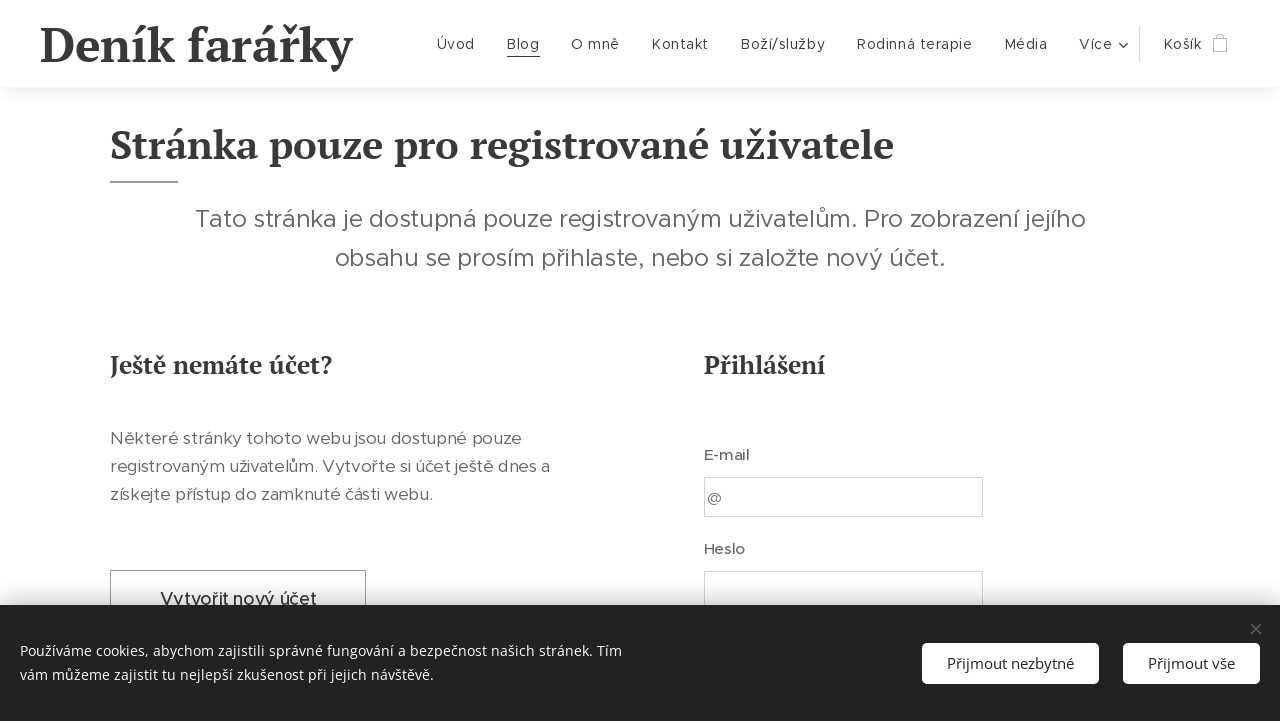

--- FILE ---
content_type: text/html; charset=utf-8
request_url: https://www.google.com/recaptcha/api2/anchor?ar=1&k=6LfLVbQUAAAAABrp1Y6nSHLLMMyHQgHsAJk9aHis&co=aHR0cHM6Ly93d3cuZGVuaWtmYXJhcmt5LmN6OjQ0Mw..&hl=cs&v=PoyoqOPhxBO7pBk68S4YbpHZ&size=invisible&badge=inline&anchor-ms=20000&execute-ms=30000&cb=v439myrqrudn
body_size: 49658
content:
<!DOCTYPE HTML><html dir="ltr" lang="cs"><head><meta http-equiv="Content-Type" content="text/html; charset=UTF-8">
<meta http-equiv="X-UA-Compatible" content="IE=edge">
<title>reCAPTCHA</title>
<style type="text/css">
/* cyrillic-ext */
@font-face {
  font-family: 'Roboto';
  font-style: normal;
  font-weight: 400;
  font-stretch: 100%;
  src: url(//fonts.gstatic.com/s/roboto/v48/KFO7CnqEu92Fr1ME7kSn66aGLdTylUAMa3GUBHMdazTgWw.woff2) format('woff2');
  unicode-range: U+0460-052F, U+1C80-1C8A, U+20B4, U+2DE0-2DFF, U+A640-A69F, U+FE2E-FE2F;
}
/* cyrillic */
@font-face {
  font-family: 'Roboto';
  font-style: normal;
  font-weight: 400;
  font-stretch: 100%;
  src: url(//fonts.gstatic.com/s/roboto/v48/KFO7CnqEu92Fr1ME7kSn66aGLdTylUAMa3iUBHMdazTgWw.woff2) format('woff2');
  unicode-range: U+0301, U+0400-045F, U+0490-0491, U+04B0-04B1, U+2116;
}
/* greek-ext */
@font-face {
  font-family: 'Roboto';
  font-style: normal;
  font-weight: 400;
  font-stretch: 100%;
  src: url(//fonts.gstatic.com/s/roboto/v48/KFO7CnqEu92Fr1ME7kSn66aGLdTylUAMa3CUBHMdazTgWw.woff2) format('woff2');
  unicode-range: U+1F00-1FFF;
}
/* greek */
@font-face {
  font-family: 'Roboto';
  font-style: normal;
  font-weight: 400;
  font-stretch: 100%;
  src: url(//fonts.gstatic.com/s/roboto/v48/KFO7CnqEu92Fr1ME7kSn66aGLdTylUAMa3-UBHMdazTgWw.woff2) format('woff2');
  unicode-range: U+0370-0377, U+037A-037F, U+0384-038A, U+038C, U+038E-03A1, U+03A3-03FF;
}
/* math */
@font-face {
  font-family: 'Roboto';
  font-style: normal;
  font-weight: 400;
  font-stretch: 100%;
  src: url(//fonts.gstatic.com/s/roboto/v48/KFO7CnqEu92Fr1ME7kSn66aGLdTylUAMawCUBHMdazTgWw.woff2) format('woff2');
  unicode-range: U+0302-0303, U+0305, U+0307-0308, U+0310, U+0312, U+0315, U+031A, U+0326-0327, U+032C, U+032F-0330, U+0332-0333, U+0338, U+033A, U+0346, U+034D, U+0391-03A1, U+03A3-03A9, U+03B1-03C9, U+03D1, U+03D5-03D6, U+03F0-03F1, U+03F4-03F5, U+2016-2017, U+2034-2038, U+203C, U+2040, U+2043, U+2047, U+2050, U+2057, U+205F, U+2070-2071, U+2074-208E, U+2090-209C, U+20D0-20DC, U+20E1, U+20E5-20EF, U+2100-2112, U+2114-2115, U+2117-2121, U+2123-214F, U+2190, U+2192, U+2194-21AE, U+21B0-21E5, U+21F1-21F2, U+21F4-2211, U+2213-2214, U+2216-22FF, U+2308-230B, U+2310, U+2319, U+231C-2321, U+2336-237A, U+237C, U+2395, U+239B-23B7, U+23D0, U+23DC-23E1, U+2474-2475, U+25AF, U+25B3, U+25B7, U+25BD, U+25C1, U+25CA, U+25CC, U+25FB, U+266D-266F, U+27C0-27FF, U+2900-2AFF, U+2B0E-2B11, U+2B30-2B4C, U+2BFE, U+3030, U+FF5B, U+FF5D, U+1D400-1D7FF, U+1EE00-1EEFF;
}
/* symbols */
@font-face {
  font-family: 'Roboto';
  font-style: normal;
  font-weight: 400;
  font-stretch: 100%;
  src: url(//fonts.gstatic.com/s/roboto/v48/KFO7CnqEu92Fr1ME7kSn66aGLdTylUAMaxKUBHMdazTgWw.woff2) format('woff2');
  unicode-range: U+0001-000C, U+000E-001F, U+007F-009F, U+20DD-20E0, U+20E2-20E4, U+2150-218F, U+2190, U+2192, U+2194-2199, U+21AF, U+21E6-21F0, U+21F3, U+2218-2219, U+2299, U+22C4-22C6, U+2300-243F, U+2440-244A, U+2460-24FF, U+25A0-27BF, U+2800-28FF, U+2921-2922, U+2981, U+29BF, U+29EB, U+2B00-2BFF, U+4DC0-4DFF, U+FFF9-FFFB, U+10140-1018E, U+10190-1019C, U+101A0, U+101D0-101FD, U+102E0-102FB, U+10E60-10E7E, U+1D2C0-1D2D3, U+1D2E0-1D37F, U+1F000-1F0FF, U+1F100-1F1AD, U+1F1E6-1F1FF, U+1F30D-1F30F, U+1F315, U+1F31C, U+1F31E, U+1F320-1F32C, U+1F336, U+1F378, U+1F37D, U+1F382, U+1F393-1F39F, U+1F3A7-1F3A8, U+1F3AC-1F3AF, U+1F3C2, U+1F3C4-1F3C6, U+1F3CA-1F3CE, U+1F3D4-1F3E0, U+1F3ED, U+1F3F1-1F3F3, U+1F3F5-1F3F7, U+1F408, U+1F415, U+1F41F, U+1F426, U+1F43F, U+1F441-1F442, U+1F444, U+1F446-1F449, U+1F44C-1F44E, U+1F453, U+1F46A, U+1F47D, U+1F4A3, U+1F4B0, U+1F4B3, U+1F4B9, U+1F4BB, U+1F4BF, U+1F4C8-1F4CB, U+1F4D6, U+1F4DA, U+1F4DF, U+1F4E3-1F4E6, U+1F4EA-1F4ED, U+1F4F7, U+1F4F9-1F4FB, U+1F4FD-1F4FE, U+1F503, U+1F507-1F50B, U+1F50D, U+1F512-1F513, U+1F53E-1F54A, U+1F54F-1F5FA, U+1F610, U+1F650-1F67F, U+1F687, U+1F68D, U+1F691, U+1F694, U+1F698, U+1F6AD, U+1F6B2, U+1F6B9-1F6BA, U+1F6BC, U+1F6C6-1F6CF, U+1F6D3-1F6D7, U+1F6E0-1F6EA, U+1F6F0-1F6F3, U+1F6F7-1F6FC, U+1F700-1F7FF, U+1F800-1F80B, U+1F810-1F847, U+1F850-1F859, U+1F860-1F887, U+1F890-1F8AD, U+1F8B0-1F8BB, U+1F8C0-1F8C1, U+1F900-1F90B, U+1F93B, U+1F946, U+1F984, U+1F996, U+1F9E9, U+1FA00-1FA6F, U+1FA70-1FA7C, U+1FA80-1FA89, U+1FA8F-1FAC6, U+1FACE-1FADC, U+1FADF-1FAE9, U+1FAF0-1FAF8, U+1FB00-1FBFF;
}
/* vietnamese */
@font-face {
  font-family: 'Roboto';
  font-style: normal;
  font-weight: 400;
  font-stretch: 100%;
  src: url(//fonts.gstatic.com/s/roboto/v48/KFO7CnqEu92Fr1ME7kSn66aGLdTylUAMa3OUBHMdazTgWw.woff2) format('woff2');
  unicode-range: U+0102-0103, U+0110-0111, U+0128-0129, U+0168-0169, U+01A0-01A1, U+01AF-01B0, U+0300-0301, U+0303-0304, U+0308-0309, U+0323, U+0329, U+1EA0-1EF9, U+20AB;
}
/* latin-ext */
@font-face {
  font-family: 'Roboto';
  font-style: normal;
  font-weight: 400;
  font-stretch: 100%;
  src: url(//fonts.gstatic.com/s/roboto/v48/KFO7CnqEu92Fr1ME7kSn66aGLdTylUAMa3KUBHMdazTgWw.woff2) format('woff2');
  unicode-range: U+0100-02BA, U+02BD-02C5, U+02C7-02CC, U+02CE-02D7, U+02DD-02FF, U+0304, U+0308, U+0329, U+1D00-1DBF, U+1E00-1E9F, U+1EF2-1EFF, U+2020, U+20A0-20AB, U+20AD-20C0, U+2113, U+2C60-2C7F, U+A720-A7FF;
}
/* latin */
@font-face {
  font-family: 'Roboto';
  font-style: normal;
  font-weight: 400;
  font-stretch: 100%;
  src: url(//fonts.gstatic.com/s/roboto/v48/KFO7CnqEu92Fr1ME7kSn66aGLdTylUAMa3yUBHMdazQ.woff2) format('woff2');
  unicode-range: U+0000-00FF, U+0131, U+0152-0153, U+02BB-02BC, U+02C6, U+02DA, U+02DC, U+0304, U+0308, U+0329, U+2000-206F, U+20AC, U+2122, U+2191, U+2193, U+2212, U+2215, U+FEFF, U+FFFD;
}
/* cyrillic-ext */
@font-face {
  font-family: 'Roboto';
  font-style: normal;
  font-weight: 500;
  font-stretch: 100%;
  src: url(//fonts.gstatic.com/s/roboto/v48/KFO7CnqEu92Fr1ME7kSn66aGLdTylUAMa3GUBHMdazTgWw.woff2) format('woff2');
  unicode-range: U+0460-052F, U+1C80-1C8A, U+20B4, U+2DE0-2DFF, U+A640-A69F, U+FE2E-FE2F;
}
/* cyrillic */
@font-face {
  font-family: 'Roboto';
  font-style: normal;
  font-weight: 500;
  font-stretch: 100%;
  src: url(//fonts.gstatic.com/s/roboto/v48/KFO7CnqEu92Fr1ME7kSn66aGLdTylUAMa3iUBHMdazTgWw.woff2) format('woff2');
  unicode-range: U+0301, U+0400-045F, U+0490-0491, U+04B0-04B1, U+2116;
}
/* greek-ext */
@font-face {
  font-family: 'Roboto';
  font-style: normal;
  font-weight: 500;
  font-stretch: 100%;
  src: url(//fonts.gstatic.com/s/roboto/v48/KFO7CnqEu92Fr1ME7kSn66aGLdTylUAMa3CUBHMdazTgWw.woff2) format('woff2');
  unicode-range: U+1F00-1FFF;
}
/* greek */
@font-face {
  font-family: 'Roboto';
  font-style: normal;
  font-weight: 500;
  font-stretch: 100%;
  src: url(//fonts.gstatic.com/s/roboto/v48/KFO7CnqEu92Fr1ME7kSn66aGLdTylUAMa3-UBHMdazTgWw.woff2) format('woff2');
  unicode-range: U+0370-0377, U+037A-037F, U+0384-038A, U+038C, U+038E-03A1, U+03A3-03FF;
}
/* math */
@font-face {
  font-family: 'Roboto';
  font-style: normal;
  font-weight: 500;
  font-stretch: 100%;
  src: url(//fonts.gstatic.com/s/roboto/v48/KFO7CnqEu92Fr1ME7kSn66aGLdTylUAMawCUBHMdazTgWw.woff2) format('woff2');
  unicode-range: U+0302-0303, U+0305, U+0307-0308, U+0310, U+0312, U+0315, U+031A, U+0326-0327, U+032C, U+032F-0330, U+0332-0333, U+0338, U+033A, U+0346, U+034D, U+0391-03A1, U+03A3-03A9, U+03B1-03C9, U+03D1, U+03D5-03D6, U+03F0-03F1, U+03F4-03F5, U+2016-2017, U+2034-2038, U+203C, U+2040, U+2043, U+2047, U+2050, U+2057, U+205F, U+2070-2071, U+2074-208E, U+2090-209C, U+20D0-20DC, U+20E1, U+20E5-20EF, U+2100-2112, U+2114-2115, U+2117-2121, U+2123-214F, U+2190, U+2192, U+2194-21AE, U+21B0-21E5, U+21F1-21F2, U+21F4-2211, U+2213-2214, U+2216-22FF, U+2308-230B, U+2310, U+2319, U+231C-2321, U+2336-237A, U+237C, U+2395, U+239B-23B7, U+23D0, U+23DC-23E1, U+2474-2475, U+25AF, U+25B3, U+25B7, U+25BD, U+25C1, U+25CA, U+25CC, U+25FB, U+266D-266F, U+27C0-27FF, U+2900-2AFF, U+2B0E-2B11, U+2B30-2B4C, U+2BFE, U+3030, U+FF5B, U+FF5D, U+1D400-1D7FF, U+1EE00-1EEFF;
}
/* symbols */
@font-face {
  font-family: 'Roboto';
  font-style: normal;
  font-weight: 500;
  font-stretch: 100%;
  src: url(//fonts.gstatic.com/s/roboto/v48/KFO7CnqEu92Fr1ME7kSn66aGLdTylUAMaxKUBHMdazTgWw.woff2) format('woff2');
  unicode-range: U+0001-000C, U+000E-001F, U+007F-009F, U+20DD-20E0, U+20E2-20E4, U+2150-218F, U+2190, U+2192, U+2194-2199, U+21AF, U+21E6-21F0, U+21F3, U+2218-2219, U+2299, U+22C4-22C6, U+2300-243F, U+2440-244A, U+2460-24FF, U+25A0-27BF, U+2800-28FF, U+2921-2922, U+2981, U+29BF, U+29EB, U+2B00-2BFF, U+4DC0-4DFF, U+FFF9-FFFB, U+10140-1018E, U+10190-1019C, U+101A0, U+101D0-101FD, U+102E0-102FB, U+10E60-10E7E, U+1D2C0-1D2D3, U+1D2E0-1D37F, U+1F000-1F0FF, U+1F100-1F1AD, U+1F1E6-1F1FF, U+1F30D-1F30F, U+1F315, U+1F31C, U+1F31E, U+1F320-1F32C, U+1F336, U+1F378, U+1F37D, U+1F382, U+1F393-1F39F, U+1F3A7-1F3A8, U+1F3AC-1F3AF, U+1F3C2, U+1F3C4-1F3C6, U+1F3CA-1F3CE, U+1F3D4-1F3E0, U+1F3ED, U+1F3F1-1F3F3, U+1F3F5-1F3F7, U+1F408, U+1F415, U+1F41F, U+1F426, U+1F43F, U+1F441-1F442, U+1F444, U+1F446-1F449, U+1F44C-1F44E, U+1F453, U+1F46A, U+1F47D, U+1F4A3, U+1F4B0, U+1F4B3, U+1F4B9, U+1F4BB, U+1F4BF, U+1F4C8-1F4CB, U+1F4D6, U+1F4DA, U+1F4DF, U+1F4E3-1F4E6, U+1F4EA-1F4ED, U+1F4F7, U+1F4F9-1F4FB, U+1F4FD-1F4FE, U+1F503, U+1F507-1F50B, U+1F50D, U+1F512-1F513, U+1F53E-1F54A, U+1F54F-1F5FA, U+1F610, U+1F650-1F67F, U+1F687, U+1F68D, U+1F691, U+1F694, U+1F698, U+1F6AD, U+1F6B2, U+1F6B9-1F6BA, U+1F6BC, U+1F6C6-1F6CF, U+1F6D3-1F6D7, U+1F6E0-1F6EA, U+1F6F0-1F6F3, U+1F6F7-1F6FC, U+1F700-1F7FF, U+1F800-1F80B, U+1F810-1F847, U+1F850-1F859, U+1F860-1F887, U+1F890-1F8AD, U+1F8B0-1F8BB, U+1F8C0-1F8C1, U+1F900-1F90B, U+1F93B, U+1F946, U+1F984, U+1F996, U+1F9E9, U+1FA00-1FA6F, U+1FA70-1FA7C, U+1FA80-1FA89, U+1FA8F-1FAC6, U+1FACE-1FADC, U+1FADF-1FAE9, U+1FAF0-1FAF8, U+1FB00-1FBFF;
}
/* vietnamese */
@font-face {
  font-family: 'Roboto';
  font-style: normal;
  font-weight: 500;
  font-stretch: 100%;
  src: url(//fonts.gstatic.com/s/roboto/v48/KFO7CnqEu92Fr1ME7kSn66aGLdTylUAMa3OUBHMdazTgWw.woff2) format('woff2');
  unicode-range: U+0102-0103, U+0110-0111, U+0128-0129, U+0168-0169, U+01A0-01A1, U+01AF-01B0, U+0300-0301, U+0303-0304, U+0308-0309, U+0323, U+0329, U+1EA0-1EF9, U+20AB;
}
/* latin-ext */
@font-face {
  font-family: 'Roboto';
  font-style: normal;
  font-weight: 500;
  font-stretch: 100%;
  src: url(//fonts.gstatic.com/s/roboto/v48/KFO7CnqEu92Fr1ME7kSn66aGLdTylUAMa3KUBHMdazTgWw.woff2) format('woff2');
  unicode-range: U+0100-02BA, U+02BD-02C5, U+02C7-02CC, U+02CE-02D7, U+02DD-02FF, U+0304, U+0308, U+0329, U+1D00-1DBF, U+1E00-1E9F, U+1EF2-1EFF, U+2020, U+20A0-20AB, U+20AD-20C0, U+2113, U+2C60-2C7F, U+A720-A7FF;
}
/* latin */
@font-face {
  font-family: 'Roboto';
  font-style: normal;
  font-weight: 500;
  font-stretch: 100%;
  src: url(//fonts.gstatic.com/s/roboto/v48/KFO7CnqEu92Fr1ME7kSn66aGLdTylUAMa3yUBHMdazQ.woff2) format('woff2');
  unicode-range: U+0000-00FF, U+0131, U+0152-0153, U+02BB-02BC, U+02C6, U+02DA, U+02DC, U+0304, U+0308, U+0329, U+2000-206F, U+20AC, U+2122, U+2191, U+2193, U+2212, U+2215, U+FEFF, U+FFFD;
}
/* cyrillic-ext */
@font-face {
  font-family: 'Roboto';
  font-style: normal;
  font-weight: 900;
  font-stretch: 100%;
  src: url(//fonts.gstatic.com/s/roboto/v48/KFO7CnqEu92Fr1ME7kSn66aGLdTylUAMa3GUBHMdazTgWw.woff2) format('woff2');
  unicode-range: U+0460-052F, U+1C80-1C8A, U+20B4, U+2DE0-2DFF, U+A640-A69F, U+FE2E-FE2F;
}
/* cyrillic */
@font-face {
  font-family: 'Roboto';
  font-style: normal;
  font-weight: 900;
  font-stretch: 100%;
  src: url(//fonts.gstatic.com/s/roboto/v48/KFO7CnqEu92Fr1ME7kSn66aGLdTylUAMa3iUBHMdazTgWw.woff2) format('woff2');
  unicode-range: U+0301, U+0400-045F, U+0490-0491, U+04B0-04B1, U+2116;
}
/* greek-ext */
@font-face {
  font-family: 'Roboto';
  font-style: normal;
  font-weight: 900;
  font-stretch: 100%;
  src: url(//fonts.gstatic.com/s/roboto/v48/KFO7CnqEu92Fr1ME7kSn66aGLdTylUAMa3CUBHMdazTgWw.woff2) format('woff2');
  unicode-range: U+1F00-1FFF;
}
/* greek */
@font-face {
  font-family: 'Roboto';
  font-style: normal;
  font-weight: 900;
  font-stretch: 100%;
  src: url(//fonts.gstatic.com/s/roboto/v48/KFO7CnqEu92Fr1ME7kSn66aGLdTylUAMa3-UBHMdazTgWw.woff2) format('woff2');
  unicode-range: U+0370-0377, U+037A-037F, U+0384-038A, U+038C, U+038E-03A1, U+03A3-03FF;
}
/* math */
@font-face {
  font-family: 'Roboto';
  font-style: normal;
  font-weight: 900;
  font-stretch: 100%;
  src: url(//fonts.gstatic.com/s/roboto/v48/KFO7CnqEu92Fr1ME7kSn66aGLdTylUAMawCUBHMdazTgWw.woff2) format('woff2');
  unicode-range: U+0302-0303, U+0305, U+0307-0308, U+0310, U+0312, U+0315, U+031A, U+0326-0327, U+032C, U+032F-0330, U+0332-0333, U+0338, U+033A, U+0346, U+034D, U+0391-03A1, U+03A3-03A9, U+03B1-03C9, U+03D1, U+03D5-03D6, U+03F0-03F1, U+03F4-03F5, U+2016-2017, U+2034-2038, U+203C, U+2040, U+2043, U+2047, U+2050, U+2057, U+205F, U+2070-2071, U+2074-208E, U+2090-209C, U+20D0-20DC, U+20E1, U+20E5-20EF, U+2100-2112, U+2114-2115, U+2117-2121, U+2123-214F, U+2190, U+2192, U+2194-21AE, U+21B0-21E5, U+21F1-21F2, U+21F4-2211, U+2213-2214, U+2216-22FF, U+2308-230B, U+2310, U+2319, U+231C-2321, U+2336-237A, U+237C, U+2395, U+239B-23B7, U+23D0, U+23DC-23E1, U+2474-2475, U+25AF, U+25B3, U+25B7, U+25BD, U+25C1, U+25CA, U+25CC, U+25FB, U+266D-266F, U+27C0-27FF, U+2900-2AFF, U+2B0E-2B11, U+2B30-2B4C, U+2BFE, U+3030, U+FF5B, U+FF5D, U+1D400-1D7FF, U+1EE00-1EEFF;
}
/* symbols */
@font-face {
  font-family: 'Roboto';
  font-style: normal;
  font-weight: 900;
  font-stretch: 100%;
  src: url(//fonts.gstatic.com/s/roboto/v48/KFO7CnqEu92Fr1ME7kSn66aGLdTylUAMaxKUBHMdazTgWw.woff2) format('woff2');
  unicode-range: U+0001-000C, U+000E-001F, U+007F-009F, U+20DD-20E0, U+20E2-20E4, U+2150-218F, U+2190, U+2192, U+2194-2199, U+21AF, U+21E6-21F0, U+21F3, U+2218-2219, U+2299, U+22C4-22C6, U+2300-243F, U+2440-244A, U+2460-24FF, U+25A0-27BF, U+2800-28FF, U+2921-2922, U+2981, U+29BF, U+29EB, U+2B00-2BFF, U+4DC0-4DFF, U+FFF9-FFFB, U+10140-1018E, U+10190-1019C, U+101A0, U+101D0-101FD, U+102E0-102FB, U+10E60-10E7E, U+1D2C0-1D2D3, U+1D2E0-1D37F, U+1F000-1F0FF, U+1F100-1F1AD, U+1F1E6-1F1FF, U+1F30D-1F30F, U+1F315, U+1F31C, U+1F31E, U+1F320-1F32C, U+1F336, U+1F378, U+1F37D, U+1F382, U+1F393-1F39F, U+1F3A7-1F3A8, U+1F3AC-1F3AF, U+1F3C2, U+1F3C4-1F3C6, U+1F3CA-1F3CE, U+1F3D4-1F3E0, U+1F3ED, U+1F3F1-1F3F3, U+1F3F5-1F3F7, U+1F408, U+1F415, U+1F41F, U+1F426, U+1F43F, U+1F441-1F442, U+1F444, U+1F446-1F449, U+1F44C-1F44E, U+1F453, U+1F46A, U+1F47D, U+1F4A3, U+1F4B0, U+1F4B3, U+1F4B9, U+1F4BB, U+1F4BF, U+1F4C8-1F4CB, U+1F4D6, U+1F4DA, U+1F4DF, U+1F4E3-1F4E6, U+1F4EA-1F4ED, U+1F4F7, U+1F4F9-1F4FB, U+1F4FD-1F4FE, U+1F503, U+1F507-1F50B, U+1F50D, U+1F512-1F513, U+1F53E-1F54A, U+1F54F-1F5FA, U+1F610, U+1F650-1F67F, U+1F687, U+1F68D, U+1F691, U+1F694, U+1F698, U+1F6AD, U+1F6B2, U+1F6B9-1F6BA, U+1F6BC, U+1F6C6-1F6CF, U+1F6D3-1F6D7, U+1F6E0-1F6EA, U+1F6F0-1F6F3, U+1F6F7-1F6FC, U+1F700-1F7FF, U+1F800-1F80B, U+1F810-1F847, U+1F850-1F859, U+1F860-1F887, U+1F890-1F8AD, U+1F8B0-1F8BB, U+1F8C0-1F8C1, U+1F900-1F90B, U+1F93B, U+1F946, U+1F984, U+1F996, U+1F9E9, U+1FA00-1FA6F, U+1FA70-1FA7C, U+1FA80-1FA89, U+1FA8F-1FAC6, U+1FACE-1FADC, U+1FADF-1FAE9, U+1FAF0-1FAF8, U+1FB00-1FBFF;
}
/* vietnamese */
@font-face {
  font-family: 'Roboto';
  font-style: normal;
  font-weight: 900;
  font-stretch: 100%;
  src: url(//fonts.gstatic.com/s/roboto/v48/KFO7CnqEu92Fr1ME7kSn66aGLdTylUAMa3OUBHMdazTgWw.woff2) format('woff2');
  unicode-range: U+0102-0103, U+0110-0111, U+0128-0129, U+0168-0169, U+01A0-01A1, U+01AF-01B0, U+0300-0301, U+0303-0304, U+0308-0309, U+0323, U+0329, U+1EA0-1EF9, U+20AB;
}
/* latin-ext */
@font-face {
  font-family: 'Roboto';
  font-style: normal;
  font-weight: 900;
  font-stretch: 100%;
  src: url(//fonts.gstatic.com/s/roboto/v48/KFO7CnqEu92Fr1ME7kSn66aGLdTylUAMa3KUBHMdazTgWw.woff2) format('woff2');
  unicode-range: U+0100-02BA, U+02BD-02C5, U+02C7-02CC, U+02CE-02D7, U+02DD-02FF, U+0304, U+0308, U+0329, U+1D00-1DBF, U+1E00-1E9F, U+1EF2-1EFF, U+2020, U+20A0-20AB, U+20AD-20C0, U+2113, U+2C60-2C7F, U+A720-A7FF;
}
/* latin */
@font-face {
  font-family: 'Roboto';
  font-style: normal;
  font-weight: 900;
  font-stretch: 100%;
  src: url(//fonts.gstatic.com/s/roboto/v48/KFO7CnqEu92Fr1ME7kSn66aGLdTylUAMa3yUBHMdazQ.woff2) format('woff2');
  unicode-range: U+0000-00FF, U+0131, U+0152-0153, U+02BB-02BC, U+02C6, U+02DA, U+02DC, U+0304, U+0308, U+0329, U+2000-206F, U+20AC, U+2122, U+2191, U+2193, U+2212, U+2215, U+FEFF, U+FFFD;
}

</style>
<link rel="stylesheet" type="text/css" href="https://www.gstatic.com/recaptcha/releases/PoyoqOPhxBO7pBk68S4YbpHZ/styles__ltr.css">
<script nonce="gCZyQvvVdlWhwsd89CO4LQ" type="text/javascript">window['__recaptcha_api'] = 'https://www.google.com/recaptcha/api2/';</script>
<script type="text/javascript" src="https://www.gstatic.com/recaptcha/releases/PoyoqOPhxBO7pBk68S4YbpHZ/recaptcha__cs.js" nonce="gCZyQvvVdlWhwsd89CO4LQ">
      
    </script></head>
<body><div id="rc-anchor-alert" class="rc-anchor-alert"></div>
<input type="hidden" id="recaptcha-token" value="[base64]">
<script type="text/javascript" nonce="gCZyQvvVdlWhwsd89CO4LQ">
      recaptcha.anchor.Main.init("[\x22ainput\x22,[\x22bgdata\x22,\x22\x22,\[base64]/[base64]/[base64]/[base64]/[base64]/[base64]/[base64]/[base64]/[base64]/[base64]\\u003d\x22,\[base64]\\u003d\x22,\x22w5xbw5/Ct0nCvkEVIijDpsKAYcKKw6U7w6vDu2DDk2oHw5LCrHLCqsOKKG8aBgJPeFjDg1xGwq7Dh1DDncO+w7rDpi3DhMO2VMKywp7CicOHAMOIJRnDtTQiWMOFXEzDlsOCU8KMGcKcw5/[base64]/bcKacXQTw5XDj1zDnhggw54XUSZkwqh3wqbDjlvDjREWOlFVw5rDp8KXw48LwoMiEcKOwoE7wrLCvsKxw6/DuDrDsMOcw4jCiREWFB7DrsOGw5lpbMOvw4Juw4HCpQpxw49JbXh/LMOlwpRpwpTCmcKzw556UcKiLcOPV8KIJmhhw6APw5vCssOtw43CtWDCiGp8Rk9rw57CszINw7t1KcK/wolVZsO9KTxwTgYOeMKWwrrCrwsjP8KywqZWFMO1K8K1wpLDuFEHwozClcK3wqVww7YxcMOhwrfCtyHDnMKywrnDvMORecK2eC3DoiHCrRHDiMK/woHCo8OPw5dWwqsSw5jDq0DCisOgwrbCi2vDmMK8K30Gwocbw7t7ScK5wpo7YsKaw6HDozTDnEbDjSgpw65qwo7DrSXDr8KRf8O2wqnCi8KGw5Q/[base64]/DjDbCpwkiwpPCi8K5w7DCuQc5wpLDqkHCk8KjTMKNw43DncKVwqvDllI6wrtzwo3CpsO/McKYwr7CkQQsBSxZVsK5wqt2XicmwoZFZ8Kqw5XCoMO7EjHDjcOPUsKUQ8KUJUswwoDCksKKannCtsKnMkzCuMK8f8KawoAieDXCucKdwpbDncOnYsKvw68jw6pnDjU6J1Btw4zCu8OAe0xdF8OOw5DChsOiwqxlwpnDsmN9IcK4w6FxMRTCvsKZw6XDi0/[base64]/w6vCt8KJw5pbw7oiw6Bvw5tBw6TCj3BSwoFONCPCn8O5a8OUw4cbw47Cqg5Ow413w5HDrHbDmBLCvsKpwotxMcOjF8K/OxfCssOEDMOhw5RDw73CmBJBwp0BDUnDs0xqw4QvCER1cXPChcKHwr7Di8O2Vhd0wo/Cg1w5ZMOdOzFWw5lTwqfCvWjCg27Dl17CssKqwp0gw6ZRwp7Cl8OAasOgPjXCi8KQwp43wpNjw5Ftw4l3w4ERwphqw7QECkQFw4IoLkMscQnCsXo3w5PDvcKow6LCnMKZG8OFbcOGw5t5wrBVQzvCohAtHkwZwobDkQM3w7PDlMOiw6cAByNtwp/CgcKLekfDlMK1L8KBABzCt1EYLRvDgsO1d1lYJsKTGVXDgcKABsK0UyPDnHMew7zDp8O+J8Omw43DkS7CuMO3FW/DnxRRw7liw5Rfwp15LsOuDV1UdWMhwoUZNC7CrcKWRsOawr7DvMK2wphJHRvDuUbCpXdSYRfDh8KfK8KKwosrVsK8EcKlS8OJwpUDDAQKdwfCvsOFw7Qww6bChMKTwoZywqx9w4UYF8K/w5RhRMKyw5InJSvDswVoAynCk3XCsB8uw5fCphHDhMK6w43CnCc2acKpWkMZaMO0ecOvwofDkcORwog/wr/CgsOrSlbDpU5FwpvDuF5jWcKWwqJBwoLCkQ3CgR51Yzcfw5LDncODw75Kw6V5w6fDrMKSRzPDjsKMw6NkwpQoEMOGZgzCqcKnwrrCq8OPw77DumEPw6DDsxs/wpwuXwHDvcOZKy1JVyA2GcO3S8OkPlN+OsKQw4PDuGwtwogmARTDvmpDwr/CjlrDgMOCDx5iw6vCtyNVw7/CgihDfkPDlUnCmjjCsMKIwq3Dj8O+WUbDpjnCl8OuIz1lw4XColp4wo0QY8KUEsOCaTh0wqVDVMKmIEE1wowOwoLDqMKAHMOLXQnCkxvCv2nDgVLDmcO0w63DqcOzwq9CMsO9GAR2SnUxPCnCnmXChwfCqnTDvlY/KsK9NcK0wqzCqD3DrVDDmMK1fDLDsMO3LcO9wpzDrMKudMOMN8KQw68wE20vw4HDvGnClsKQw5rCqR/Ck1TDryl/w4HCu8ORwo4/[base64]/w57CpsK8w4XDi8OvwqzCqznCgsKdwrkpw7/CucK9DSPCsAtbKcKkwqrDucKIwqEKw7E+YMOjw58ME8OgG8O0wobDrzQPwq3ClMO3fMKiwq9XLXYSwq9Nw7nCm8O0wr/CoyfCtcO6TUTDgcOowpfDqUQXwpVlwrNiXMKXw7YkwoHCizgaaiEcwq/[base64]/CncKCYXEVwrwBLAHCtUvDuRHCicKtEgB+wp3DrmvCi8OZw6fDt8K8AQ5WfcOnwq7CoS3CtcOWEmdbw7gZwr/DgEHDnj96LMOBw6zCr8OtGGnDgsKQYCbDtsKJZzfCqMObbU/CmiEaH8KoYsOnwqfCkMKMwrbCn3vDusOawqN/WcOfwolMwrTCsmLDrCTDg8KdRjjCtgDDl8KvMnDDvsOlw4rCpEFcDcO2egfDm8KNScOxIMKyw5AtwoxwwqnDjcK0woTClsKxwo8jwojCtMKpwrDDsTTCpFloChVCc2lfw4paL8OUwoN/wqrDp3IVK1TCsFNaw7cJwoZUw7HDmivCpH42w7fCrGU3wqjDpQjDqWxZwpFQw50Cw45CO1DCk8K4J8OWwpzCuMKYwoprwoMRNDhfDj52BV3DqT0YfsOow7bCnlADGzfCqzcKHcO2w47DhsK+NsORw5pmwqt/[base64]/[base64]/wqh9w4nCtsOFNBsHw5LDgcKBHm/DncK5w5HCuW/ClcKUwp8UasOOw6dCYQDDssKWwr/Dth7CkiDDvcKQBl3CpcOvQmTDjMKAw4o2wp/CsDsHw6TCtlrDuAfDmsOVw5nDv209w77Dk8KQwrPDuU/CvMKuw4HDo8OUc8KKHCMOBsOvQlF9EgYkw6ZZw4rDshHCu1jDhcOzNx7DvBjCusKUE8KuwpLCs8Kqw7cIw4bCvGbCuWwra0Icw77DuUTDisO/w5/Cs8KJacO4w6YgPhhgwrAEPhx2IDZNH8OaNTHDmMKOYiwowp1Ow7jDjsKKa8KQRxTCrBlrw4MHcXDCnVg/ZcOawo/[base64]/PUoVYTFawoYXRStOw5bCkBLCujHDqlfCkgMxG8OIBFAPw4NxwrfDj8Kbw6TDpsK7ZRJbw7bDvgJww7sLQX9+dD7CowbDhFbCicO4wpcCw6PDn8OYw5xAJDA+SMOIw47CjmzDlVbCpcO8H8Kowo/Ch1DCocK/K8Kvw78RED4GesOJw4FJMR3DmcOnCcOaw6TDk3IVegTCrTUBwqRbw7zDgSPCqxYfwq/DvcKuw6giw63CuUpDNcKoL0MAwoNUH8K6TRPCnsKPUhbDukdhwq9PbsKcCcONw6hJcMKlcCjDgFVNwotTwrByXANNTsKhacK1wr90UcKibcOkTlsGwrbDtDvDjsKNwrIfNkEjMkwqw57DiMKrw5HCgsO6fFrDk1d8fcKsw4RTcMOrw6/DuAkPw7rCr8K8DSFYwo5CbsO2JMK9wrBSdGLDnX9eTcOQAyzCq8KAAcKfYmLDg33DmMOIfCsnwr9dwqvCoSjCmhrCry/CgcOzwqDCuMKQesO3w6BDL8OZwpQWwpFKFMOpVQnCtgZxw5vDqsODw7bDvUjDnnTCkBAebMO0QsK3VzvDjMONwpFSw6I+aTPCkyXCpsKjwrbCssOawr3DosKfwqjDm3XDkRkhKjPDoBFnw5TDg8OkNGIWPC11wpTDssODwoART8OcHsOKFFwLwqzDvsOSwojDj8O/YjXCisKKw5Nuw6XCgxs1EcK0w75vQzvDjMOuD8OZE0zCmU9ZTk9kQcOWRMK/[base64]/ClMKEWMKLwoxxwqLDkE/DoUfCuMK7LB/Cu8OmUcKnwpzDtH99e3rCoMOTPnzChSg/w4XDk8K6DnvDmcOdw58WwopZYcKeAMO2UU3CqkrDkjUFw5N0clfCgcOKwozCocORwqPCgsO/w5x2wqd2wpjCkMKNwrPCucKpwoEmw5PCtC/CoVVpw5zDkcKsw63DnMOHwoHDg8KDMFDCi8KrW0sVbMKEAcKjRyHCosKMw6ltw7rCl8OnwpfDnEd3ZMKNTMKHwpPCrcK/[base64]/CosKFIAUJD8OQERvCkmrCjzs5AGoFw4N/wpTCvVvDqWrCiAcuwonClT7Dv0ZTw4gAwoXDinTDt8KEw7VkDG4lbMKaw5nCjsKVw5vDqsO/w4LCsEsae8O4w4Z6w4jDosKSNhYgwq/DrxMoS8OnwqHCosOkfsKiwqYVI8KOLsK5TjREw448X8OXwp7DolTDuMOCZ2dQQCRGw7nCtyB/wpTDnSYNU8KkwqVSWMOrw7/ClQvDq8OOw7bDvF5dc3XDosK/MEfDpmlAPBTDg8O/[base64]/EWNfw4kAMChbwpgNacOCe8KuUWbDu1vDpMKTw6XDkkfCpsOmMhU1QWzCksK7wqzDicKmWsOCLsOTw6DDtlvDj8KyOWbCo8KJKsO1wpzDvMOdHALCnXXDi3fDoMOsRMO0cMKNesOgwpANO8K0wq/[base64]/Dj8OLK8OTwr7DrMKiVsOWwrDCmQl9cXQOfhDCv8OTw4trMMK+LQJPw4TDnU/DkTbDo38pZ8OEw5cweMKYwowww7HDhsOpNibDi8O7fkPCnkDCkMOPJcOrw6DCqnIfwqnCu8OTw5zCgcKUwpnCgwJhF8K6f2Vfw67Dq8KhwozDkMKVwp/DpsKXw4Ydw75OFsKBw5TCs0ANZkF7w7wyIMKwwqbCoMK9w7lwwrvDpMOubMOVwofCsMKaa2TDnMKgwos7w5U6w6ZyYXw4w7BjG1MOJ8O7SXLDqx4PI2JPw7TCncOZVcOHXsORw78kw4d+wrzCg8Kpw67Cr8ORclPDkHbDqXZEIk/DpcOFwpNhFW5Uw5vDmQVlwp/DkMKKNsKHw7VIwrNYwpRowrlvwpfDp0/[base64]/DsSrDiQbCocKWGgJ+RnJDwp8cwrd2bcKHwpxYR2LCk8KRw4PCs8K6ScO/asKOw5HCvcKSwqPDoQnCn8OQw5bDnsKQBHM3wp7Dt8Ogwq3DnCZEw4vDnsKHw7zCuCEow4kSOMOte2XCpcO9w7kNRMO5AWbDp1dYO1lfSsKhw7Z7fCHDp23CmyZQGH1mTznDrMOLw5/Cp3nCt3ofSTsiwocITy8Ww7bCgMOSwqFkw6wiw7zCkMOmw7Igw5YcwrrDlhrCkznCpsKkwrPDvCPCtl3DncO9wrMcwp5hwrVaKsKOwrHDjSkWecKOw41aUcOsOsKvRsO5dxNTE8KuBsOtNkoCai9Lw6REw4vDiXobS8K/GWxWwrltNFvCtCnDhcO1wqVzwq3CscKiwofCo3/Do2QWwpwuP8Oxw6lnw4LDsMOqP8Kww73CmhwKw64VNcKuw54hZk0lw6PDpsKbIMOww5gUbAnCtcOESMKew7jCosOvw7VcBMOvwoXCocKuW8KBRg7DhsOSwrXCqBbCigvCrsKOwrvCpMOpZ8O+w47CnsKVRCbCrTzDrnbDnMOOwr4dw4LDtyx4w5pgwrVNM8KZwpPCrS/[base64]/I8OUZ25YwpTCmQ9xdsORwrBZb2PDoCJ5w4YLw5pYIyLDtSwvw5nClsOGwpxyCMOXw4EWVz7DjCR+fV9GwqvCq8K2Vnspw5PDqsK6wpTCq8OlEsKqw6TDgsOvw5R8w6/Cg8Ozw4c2wqXClMOvw77Cgg9Jw7PDrAjDvMKJdmTDqADCgTTCqyVaIcK0OVvDnTtCw6Jqw6pTwoXDpmQ4wp50wq3DgMKBw61zwo3DtcKbOxtTIcKHWcOFAsKOwrnCknrCkXXCug82w6rCjmrDphBOXMOSwqPCtcKPw5DDhMOMw6/CusKaSMKdwqXDmGLDrzTDvsKKR8KIN8OKBCR2wrzDpDbDt8OyPMOVacK4Hw92HsOqcsOFQiXDqwBVbMK+w5jDi8OSw5rDozE7w6Alw48Mw5xEwp7CmDjDhhM3w77DrD7Cq8O7VCkmw4t8w6cawqsIQsKPwrIuGcKIwqjChcOxScKkcw1rw6/ClcKDKR1tBEfCpsKxw5rCkyjDl0LCqcK1Fg3Du8OAw57Ckwo6V8OGwqUgT1AYfsO9w4PDjTnDhUw9wot9XcKEchhMwpjDnsOMGHchHgzDoMKMTn7CrTHDnsK8c8OZWEVjwo5OBcKvwoHCtglMCsOUG8KTF2TCvsONwpRYw6/DolnDp8KYwo4leggzwonDpsKowoUrw41kAsOEFhlRwr7CnMK1MGPDmBTClThBZcKUw5ABO8OCXiRPw7bDjB9uRcK2U8OewqLDmMOGMcOqwq3DgEPClMOGBjMNcw0eDm/Dmx7DqsKFBcKMPcO0T1bDumIsZBk6HsOdw7c3w6/CvgsOAV9eMsOHwrxta3tMbRB7w7F4woIyClgIFMOsw6dPwrkUY2BnFnh+KjzClcOwMHMrwpXCrcKjB8KtFXzDryDCqFAyQhvDusKgdMKJdsO8wqTDl0zDqAp7w7/DmSfCucO7wosyS8O+w59Rwr4RwpHDocO9w7XDr8KkIMOzGVcVXcKlJHsJScKqw7jDshTCncOXwpnCssKbEBzCmBszUsODKzvChcOHZ8OITF/[base64]/w5DDl8KwwqEvwrR8aX9Ew7HCvC5Fb8KNw5XCl8KoXsOXw5XDlMO1wppJTkpuHsK5MsKTwoIaPsOxPsOLA8OHw4/DtHzChXHDqcOMwoLClsKYwoEmYcOzwqvDpVkGMWnChDoyw7w2woouwqvCgkrCgcOGw4vDp19zwpjCuMKzDXDCkcOrw7BiwqjCthsmw40twrAsw7Vjw7/DocOvSsOgwr5pwrtjGMOpJMO2fHHCn3vDjcOpfsKEKcKywptbw5UyE8Ohw7x8wo1/[base64]/DmMKTF8KVdAMIZ8Odwp/CvhjCu8KoccKnwo/CsHXDjlcoLMKDLkzCocK0w4Mywq3DpnPDold6w59XXS7CjsK/[base64]/w7zDi8O5w75MURLCnjLCpxogw7w6YcKqVMKRLx/CqMK6wrsuwqZ+Xk7CqEXCj8KJOTI5NCwpMFPCsMKMw5UPwo3DsMKIwoM3NQoINX86VsOXKcOqw6BZdsKIw6c5w6xlwrjDgCPDphzDkcO9V0R/[base64]/[base64]/DlBFBwqnDnMOHwonCncKSTMKOfk12RApfwqQCwr5Fw5VHwpPDq0zDoEvCqBBxwpzDqHt/wpl+bUkAw5rCvmnCrMKTMRt7GmXDgEXCjMKsD3TCkcOJw5tKNSUBwq0HUsKpCsKfwpZWw7Ude8OqcMKkwrN1wpvCmmTChMKLwrMscMKRw7FtR2HCv1x8OcK3eMO2EMKaecKTb03DiR3Dk1jDqlPDsSzDsMOpw6plwpJ9wqTCocK/w4zCpHJUw4o3JMKxwqbDj8OzwqfCiRR/QsKDWsKSw4szIw3Dq8OwwoY1N8OMTMOyBUrDhMKHw5FmEBJuQSnDmSzDpsKkHTHDu1luw7XCiz/DtALDiMKvLlPDp2PDsMOfSVYHw70mw4cGfcOKe0Bsw4rCkULCs8KbH2rCmG/CmDhuwrbDlkLDl8O9woDCgwlPUMKeasKow6o2ScKyw7Mvb8K6wqnCgS5hRhg7Dm/DtBFlwoo9bFwNRzQ6w513wr7DqBsxKMODaEbDgCLCi3zDosKMb8K5w5JeQDYowpE9YH5gYMOHU2sLwpLDoC9mw61IScKJKHcuDcOvw7zDrcObw5bDqsODcMOKwroYXsK9w7/Dm8Oqw5DDvWQWVTzDglwtwrXCg2PDjxIXwp1qHsKxwqfClMOuw6jCicOMJ1fDrBs1w4/DncOgIcOrw5gfw57DkE3Dnw/Dq0bCgHVbTcO0ZlrDgjFBw47Dm1gew7R6w4keHUvDgMOaJ8KxasKbccO5Y8KhbMOxQgwIIsKaScOOEnVCwqjDmRTCrk7DmxrCh2zDt1tKw4AcFMKLRlIjwr/DgXVOIFrCv3kTwobDjC/DosOqw7nCjWomw6fCmFkywq3Co8OgwoLDk8K0FnHCnMOsEBgGwosMwqdfwrjDqXnCrgXDh2wXe8Kbw6hQa8KVwo1zVVjDhMKRECpad8Kdw57DrF7CkTVPV1QxwpbDq8OdecOCwp9KwqNTw4UNw7lvLcKpw5TCqcKqNSXDlsK8wo/DnsOhb0TCtMORw7zCsXDDgjjDpcODYkcjYMKpwpIZw5/Dr1/DhsO4JsKEajPCvFvDu8KuNsOiK04Mw6c9VcOIwpQYJsO6Bx86wovCi8Otw6BdwrIaUmHDoUp8wqzDn8KGwpTDq8OewrdRQBXCjMKuEUYFw4rDhsK0FxEtcsONw5XCi0nDvcONRTckwpHCs8O+PcO5Q1LDnMOCw6/DgcOhw6nDjkhGw5ROdi9Vw4lrU1o6BXbDpsOrPT3Cl0rChlLDkcOGA2zCrcKqKRHCvGjCqi56JcKQwrfCvVHCpmNgIB3Di2/DjsKqwoUVPH4WUMOHZsKzwq/CjsKUAkjDp0fDvMOwacKDwpbDtMKnJDTDmH/DmhhLwqLCtsKuAcOwYGh9fXnDocKjO8OdCcKGDGzCpMKyKMK1ZgjDtiDCt8OQPMK9wqRXwpfClcKXw4TDsQgIHXnDsS0VwpzCs8KGTcKUwo3DizTDqsKYw7DDo8O6IF7Di8Ogf3diw4kfPlDChcOIw4vDrcOdGndfw4B9w4/DumVewocWU13Djwxrw4TDon3DtzPDlcKYbhHDssOnwqbDvMKFwqguHDYjw4BYJ8O8fcKBH33Cm8Kmw63ChsOhP8OWwpUWHMOswq/CjsKYw5ReKcKkX8KxUzrCucOvwpMnwq9/w5TDnhvCvsOEw7LCvSbDrMK2wqfDnMK/I8K7YXpKw5fCoUs5bMKswpbDj8KLw4DCmsKeW8KJw7jDhMKUJcOOwprDj8K3wpfDg3EJBWc3w6PClB3CjlgFw6kjFxlAwo0Zb8KAwqk/[base64]/Cii3ClMK3w4LCj3d6HGMFwqROZ03CpsO3EjNJKHkXw6JFwq3CisOsEGrChMOzE2rDvMKGw43CmHvDsMK4dcObd8K2wq5qwoUWw47DjAnCl1nCi8OZw5NLX2V3EsKHwqzCgF/DtcKCWy/Ds1U7wpnCmMOhwrEBw7/ChsOBwqfCiTzDmGw2e2fCgRUPJMKlccOXw5s4S8KEZcONBXgIwq7CpcOYTEzCqsKWwo58c0vDusKzw4giwptwDcORUsOPFgTDjQ55O8OFwrbDkQNRDcOwWMOuwrM+RsO3w6MqEH9Sw6keRTvCscKew5sZQDHDmHRsGRTDuzYzDMODw5HCkiM/w5nDvsKow5wDCMKUwr/DncOOScKvw5vDnRHCjAlnXsOPwr4Pw44AFsKzwp1MQMKIw6zDh1VICWvDsn0TFGwyw5zDvFrCpsKTwpjCpFViOsOFTTnCjkrDvg/[base64]/Di3Zqa8OhP8KFfTbCtFzDmgnCv1rCmB/DpMO/BX19w53CqsOyZU/CmMKLd8Oxwp19w77Ds8OjwpDDr8O+w6rDqcK8PMKWUD/[base64]/AsKpTsOKwpVmM1DCqirDtkPCksKew5NORBAYwpXDr8OBacOLCcKGw5DCmsKlDgheFgTDokrCjMKwHcKdWMKsV2jCoMK5F8OXWsKPVMOjw43DpnjDqkYQNcOawovCukTCtR80w7TDh8O7wrLDq8KhOGzDhMKNw78KwoHCrsO7w73Cq3HDmMKpw6/[base64]/DpQ9LwpZ1WhbCv0docEnDi8OLw57DpcKlGRLCsV4BJgjDnyXDmcK4Aw3Cnnc0w77CocKiw73CvTHDs2tzw6DCsMOYw7wIw4HCj8KgdMOAUMOcw4/Cs8ObShcXLR/CmsOUI8O/wpECIcKxPkrDuMO9NsKTLhHDkm7CkMOHw6fCqW3CjMKNVcO/w7rCgxkXDSnCmi8ow4zDhMKHa8OlY8K8NsKLw4rDuFbCiMOYwpzCkcK9OGxnwpPCgMOMwq7CihkgXcOlw6XClD9kwojDpMKtw6LDocOPwojDvsOAEsOcwo3CsVvDsCXDsjQJw79/wqPCiWIXwrvDpsKNw4nDqTVBPzplRMOXRcK4D8OuacKVSSAWwpFyw74SwoVFC3HDlh4MPcKJDcK3w6UrwqXDmMKhflDCn0cmw5Ezwq7Clkt+wqhNwpcnGGnDkkJ/BEtKw5TChsOyOsK8bFHDqMOZw4V+w5jDm8KcNMKgwp18w6Q5MnQOwqYME07ChRvCvDjCk1zCtz3Cgms5w5/Cti7Cq8OEw5bCunvCpsO5TVt1wqV8w6cewr7DvMOtfwxHwrwdwqJULcKhS8KrAMOxW0E2Y8K7D2jDncObfMO3ayVww4zDmcOtwpXCoMKpJjlfw4M0a0bDthvDgcKIPcKaw7XDsw3Ds8Oxw7N2w58fwo5YwppzwrPCqShBwp42bW8iw4bDjMKgw6LCvcK6wp/DhMKhw7sZWjkCZMKjw4o9dGN1Gjp7N3HDpsKiwocxDcKww40RbcKdRWTCnAfDksKJwp/CpHoHw4vDpip9NcKVw5vDq0I5X8OjcnDDuMK9w4rDqcKlE8OrZMOfwrXCvDbDjw1ANjLDgsK+JMKzw6zCghHDgcK1w5cbwrTCrU3Dv1bCpsObLMOQw4snUsO0w7zDtMONw4J/wqDDimjClCQyTAMWSGAFRMKWcFvCh33Do8OOwqXDqcOVw4kVw7TCrixiwo9cwpjDvsODSBUBR8KrXMKCH8OYwqfDlcKdw7zCi1fCkyghGcO3K8KOVsKdGMKsw6rDs0g4w6/Cp2Fhw54Ww64fw5HDmcKkwq3Dj0vCqkrDmMOZBD7DiSLCh8OKLGJgw5Blw4fDmMOAw4dbFzrCqMOHOHR5EnEiL8Ozw6hgwqp5HmpZw6oDw5/Cr8OTwofDvsOdwrNtSsK8w4xFw7PDocKDw5BjbcKoTQrDjMKVwpJDL8OCw7PCmMOCW8Khw4xOw6tNw7BnwrfDgcKhw4B5w5HChn/CjRs9w7/CuUjCpyU8T07CgVfDs8O4w67Cq13ChMKlw63CtX/Dh8K6SMKXw4DDj8OdTAo9wr7CvMOpA07Dhlovw5TDjwIewqUeK3fDlBtkw65OFQfDoQzDi2PCtlk3PVEZNcOnw4xEBcKLExzDoMOKwpPCssKka8OaXMKtw6XDqyXDhcO/S2sjw6/DqwPDvcKUC8KMK8Omw7fDtsKpBsKRw6vCv8O/dcOvw4nDrMKWwpTCkcOecQlcw7rDqgrCqsK6w69WScKDw40GfsOqXMOuDhDCpcOfBcOydsOSwrQ7a8KzwrPCj0J5wpQLLDEsC8Ozcj3Col45BsOCWcOGw6fDojPChB7Dvns8w6vCtGURwrjCvTl4EgfDuMOMw4kHw4o6fT/[base64]/[base64]/DrcOrbRRDwrrDnhV+ZH03Kh4kdk/DsBE5woITw7R7csK6w45HL8OOTMK7w5d9wo83VTNKw5rDoUg9w4NXE8Ojw5phwqXDo3/DoDUuZ8Ktw5dUw6ISR8KbwofCiDDDhQbCkMOVw7HDlCVJQzQfwovDj11ow5fCm0bDmU7CtmF+wpVwasKkw6YNwqVLw6I8FMKNw43CusKwwptZWmHCgcO0OSAcGMKHfMOKESzDiMOXKMKLNg5wQsKRWH/[base64]/azBswonCi39dasOawoDCoUkeVHHDshNjw7jDlWdtw4/DusOCICE6UQDDrWDCiDhMQQl0w6ZtwrQEGMKYw6bCo8KtHG0hwotNWjXClsOdwoEfwqFlw5vConHCsMKtDB7CqRksVMO+UR/Diy8/QcKzw7o1O357XsOUw65TA8KnOsO4PV9cC2DCkMO1esKea1LCqcKELjbClCHCvjYYw6jDl2kXV8K5woLDuSIwASspw6zDrcOxfDY8PcOxKcKpw4PCunLDsMO5a8OUw4dAw6vCosKSw7zDp1HDh1/CocOjw4XCpU7CuGnCrMKxw4whwr9/wq5NUgsQw6bDn8Kuw6k3wrPDn8KXXMO0wrdfAcOfwqQaP2LDpSd8w65nwosvw5Q0wrvCrMOvBmXCgXvDgD3CmDvDn8KVwqfDiMOLbsKJJsOlRHY4w453w6fCjn/DtsOBFcOgw6tPwpDDjRJ/amfDkmzDqAZVwq/Dmj4fATbDosKzUBdQw4VZUMKcBXTCrWd3KcODwo1Kw4bDp8OBXhDDkMKLwr92F8OLSVHDpi8Twp5Dw5xuC3M2woXDkMOhw4klAnx4Tj/Ci8OnHcK7XcO7w41jMDsrw4gRw6rCvnQ2wq7Dg8KJLMOKLcKZLcODbHPCmXZCAXDDhMKIwoJtAMOPw7LDscO7RC/[base64]/YmNaFcO1worCjk7CisORw4hXw6xrwpTDosKNBkMVWcOQJw7DvwfDnMOKw6NXNH7CqsKGSXLDvcOxw6EOw7BFwoRBJHzDsMOSFsK2WsK+I1VXwrLCsnt4KDfCrlJ5dsKjAw5ywoHCh8KZJETDvMK1OMKDw4zClsOHMMO9wrMmwozDtMKkccO9w5TCi8KiY8KVIFLCvi/CgggQa8Khw5nDicOlw6hKw4w1csKiwpJYEgzDtjgbDcOxCcK6fTMKwrlMdMOGAcK1w5HCkcOFwrtdc2DCq8O5w7PDnyfDsDHCqsOsTcKzw7/[base64]/DvUnDscK9w7jDo2fDs8O7w53Cizlnw4gqw6NawpcXeUY7McKgw5YAwrDDo8OhwrfDjcKObyfCjcK0biw4RsKsaMObVcOmw4JaFsKDwos8JyTDlMKcwoTCmGljwqrDvR/DhAXDvj0WKDBywqLCsAvCr8KFXsOjwp8DDsKsFsOdwoTCrUBjSEpsL8KVw4gowrZIwrFTw4/DuhzCpMOiw7YPw73CnUQiw64afsOrGEfCv8KTw6LDhAzChMK+wqXCuBhgwoNnwogUwrlxw7YcLsOdBE3DlW7Cn8OnL1fCtsK1wqLCgMO2LA9Nw7PDhhlRGwTDlmLDg3stwp4twqrDv8O0GxkbwoIXSsKPAQnDg35CUcKZw77Djm3Ci8KewpYZez/CqVBZA23CmXAVw6zCvjhSw7rChcO2Q0XCvcOAw6vDrCNfI2Alw60LNEPCvUwzwrLDu8KWwqTDqCzCgMOpbGTClX/Cl3lyDxoQw68SXcOJPcKbwo3DuTfDm0vDvXxlUloWwrlkLcO1wrx3w5sMb3VJG8O+emjCvcOge39cwo7DuXXCvBDDmGnCnBlcSkNew54Ow4/Cm1zCgnrCqcOww6YBwrvCsWwSSSZ4wonCjFcoNihPJxjCicKDw7Uxwqgdw6kWN8KtecKbwp0ww5U0HlrCrsO5w5h9w5LComwLwq0rYsK2w6PCgMOWQsKzBwbDkcKNw5/CqCJyU3ARwqkiEsK3EMKaWTzCtsODw7PCi8O6B8O4NWImFVBjwo/CqH0zw4HDoQLCqlMvwqHCrMOIw7PDsS7Dj8KbNxEJCsKYwrzDg0VbwpDDu8Oawr7DhMKYDxPDlmddCDZDaBXDi3TClUnDtVknwokKw6fDu8OTa3s9wo3Dq8Oxw6I0dQ3DgsO9fsK0TcOUPcKdw4glB0A6wowUw63Dnx/Dv8KEdMKqw5fDtMKQwozDpQ9mN09xw4sFGsKQw6VzIRrDogfCgcOow5/Do8KTw5/Cm8K1HXrDrMKxwofCgQHCtMOgC17ChcOKwpPCkVzCtRgjwq09w7HCssODblQeJkPCgMKBwqDClcKJDsOiS8OCd8KvXcK8PsO5ez7DpwNoN8KLwpbDosKLw73Cgm44bsOOworDtsKmXG8Cw5HDs8KjJQTCtUcHSTfCiyUnccOHfSnCqQ8GXGHCrcKTWj/[base64]/DqsKJckbCtGLDi3XDj8KKJMOzRBVIJlMzwqPCgxUcw5PDrsO5PsKyw67DqBR5w5xcLsKcwoY+YTpwAXHClkTCgx5mHcO/wrVxFsOvw501SAvDjkglw4nCucKqOsKWCMKcEcKxwonCj8Kgw4FAwpJsWcOyam7DtlZCw5HDiB3DlTUiw6wAMMOzwpomwqHDk8Okwqx/ThkUwpXCqcOFcVjCj8KHXcKlw646w4ZQHsKZRsORKcO1w7sjfMOxUDbCjmQHeVckw6rDrmQCw7jDnsK9bcKTXsODwq/CrsKjMC7DnsOPXiQxw6HCl8K1O8KbfCzDvsOOQXDCg8K5wro+w5VWw7bCnMKofEFpLMODe13Dplh8AMK/ShDCqsK7wptjeSrCk0bCtGDCiBXDsxMTw5Bew4PCvnTCuFBGaMOEID8iw7nDtcKjEk/DnBzDscOKwropwqIUwrAuTA3CvBDCiMKHw6Bcwr47U1kNw6IlA8OPY8O2b8OowoFyw7DDnTIYw7jDtcK2YDDCkMKqw7ZGwpnCkMKnJcO2XwnCuH/CgTTCsTjCpwXCpltgwo9lw5jDkcOgw6Elwos5BsOHD2kGw6PCsMOAwqHDv29pw70Sw4PCtMOEw69pZX3ClcKMS8OwwoAlw7TCpcKcEsO1H1N4w4U9LFUbw6rCr1HCvjDCj8Kww6YcA1XDkcKIC8OIwr1+OV/Dp8KSB8KMw5HClsOmXMKLPhEVacOqOTQqwp/[base64]/DsMKRZxc+M8OsZyEGwq58X2N+VnopZQNZOcK0UMOEQMOiCkPClizDtjFvw7YXSBUUwqrDkMKpw53DkMK/WGfDqQVuwppVw6FmfsKqVnvDsnAhSsO9AsKBw5LDjcKGEFlFOcO7FGh7w5/CnmMuNUgKYVJmUE8sXcKJccKuwo5QMsOCJsKfBsOpIsKpDsOdFsKKGMO+w5YzwrUaaMO0w6BlZSkFFnpePsKRXTkUPhEtw5/Ci8OHw7U7wpNEw7hrwpEjOBUhbnvDl8OGw60zQ3nDqMOuBsKTw57DrsKrRsKYHEbDmWnCmngyw7DCgcOIbnfCisOFf8Kxwogxw4bDmAo6wpRsCU0EwqbDpEjCk8OpFMOWw6vDv8Olw4TCmjvDjMK2bsOcwoIzwoPDrsKFw7nCisKMUsO/bnd2EsKEATbCtSbDr8KibsOjwpHDhcK/[base64]/CmRNhLcOdw5QccsKqw6EYWnx7wq8hwqHDtUgYTMK3w6/DscO7M8KTw7VuwqM0wqF/w55zKT8tworCpMO3CSLCgwkcYMOwFcOBHcKnw7AJAR3DgsO7w43Cs8KkwrrChjnCrhDDug/[base64]/wqPDpsKyGFdEwoJawopqw5k7IMOEVMODwoXCtMKGwqvDscOmw79HworCuwBAwr7DsyLCpMKrABvCkXPDj8OKM8OPDQQxw7Egw4x8NmvCiiRmwrcSw6cpH1YNfMONOsOIVsK/FcO4w65Nw63CkMOCI3DCi2dswowVWMKtw6XCh1ZpajLDmR3Cnx8zw7jCgEscScONZyHCqDDCggJ4WS/Dj8Ovw4R6W8KVJ8K0wpcjwr8NwrsPCXxAwojDrsK8wqXCvzNGw5rDnRMVKzMsPcKRwqnDtH3CiRcfwrfDjDk6QR4GX8OgMV/[base64]/w77DqsK/[base64]/DscKNw79Kw599VMK7GgPDvVrDtMOtw7omwrgdw60nwokTWi5gJ8KqNcKUwp0HEEDDhCHDg8OpdH01BMKVK21cw6cAwqbDpMOew5DCg8KIVMKPdsKJZ37Dm8KzMsKtw7bCm8OHBcO1wpnDg1bDpWrDuCLDtyobDsKeO8KmWBPDh8OYC3wdw5jCkGPCm01Mw5/DusKRw4suwpDDqMO4D8KxC8KSMMOTwoQrODvCmlxfOC7Cr8OgeRMyKcKHw54Tw5QjEMOKwodsw6NDw6VUAMO7ZsKAw6VWCBtKw7hBwoPCncKofcK5QRnCs8Osw7d1w6DCl8KjUcOMwonDi8OWwpksw5LCp8O/PGXDgm8xwoPDtsObPUpDccOKKxLDqcKcwoglw7fDnsO/wrcRwqbDkGtRw4tqwpFiwq4McGPCpEXCljjCqW/CmcOdc3HCtU5We8KLVzHCrsOkw5YxJCdhO1lgOMOsw5jCmMOkLFTCtyU3MlAfTyLCvztzfnInZSULV8KAME7CrsOwNcKkwrbDtsKfRmYGZQDCgMOgWcKKw7HDpGHDgEXDt8OzwqTCkz10O8KDwqXCohrCn3XCisKzwp7DiMOmR1MxHH7DsB8/cTkeA8OTwqzCqFhyQXBRcTvCvcKYRsOIcsO4PcO7fMOPwp0dLxvDvcK5X2TDu8OIw7UQFMKYw7pQwpHDkUtYwqPCt2k+QMKzQ8OPeMKQTGjCs33DoQl0wofDnDvDiXc9AEbDg8KSEsOfcz3DgGN/PcOfwrkxDhvDrHF3wo9zwr3CsMO7w4IkW27Co0LCuyYlwprDhCt5w6LDnQ50w5LCmBxPwpXCsQMgw7Esw7Ndw7olw4MvwrEPCcKxw6/DkWHCosKnNsOOfMOFwoDCoRQmX3QvBMK4wo7CrcKLGcOMwoE/wodbBV9CwoDCpQMYw4fCuVsfw63CqxxNw7kOwqnDkQMfw4pawrHDoMKUL0PDlhxJdMOWScKJwqnCsMOCZCccL8Ozw47DmT/Dh8Kyw7zDscKhV8KxFwIFRz9ew6XCpHVGw4LDk8KOwrZ/wqAKwr/CkSPChsOUZcKrwqp9SDEdE8OTwq4Iw5/CscOzwpFyUsK3G8OfR2/[base64]/CvsKSw5rCm8O0fMOzw7kVwoPCjsKKAGkZdBIQIcKJworCm0HDhlTCsxEEwo0EworChMOlF8KzLAzDvHQVfsO/wo3CpVhFcnklwpPCuBZ3w6lzR3rDmD7Cmn49D8Kvw6PDpMK1w4kZA0TDvsOhwpzCvMOEFMKWRMOPdsKlw53DpQfDujLDtsKiEMKQLF7CgnJ5c8OlwpssQ8OlwoFpQMKTw4p6wrZvPsOIwrHDl8OSXxg9w5rDhcO4XgHDmETCrsORDz/DjCFJO1N4w6fCilXDmTvDtiwOWErDqhXCml1SYTItw4nDk8OaZxzDjWt/LTg9XcOzwqvDs3RlwoAWwqgcw5scw6HCt8OWb3DCi8K5w49pwq3CsFZXw7trAw89bxHDuU/ClgVnw74tRsKoG08cwrjCgcOfwpLCvwQFCMKEw7drchAMwqbCusOtwpnDlMOCwpvCk8O/[base64]/[base64]/acKPw7VyJcKEwqs1WD0vw67DklFZOUQ+esKiw4pBQQktD8OFTjjCgsK4CFTCncKOHcODLX/DhMKNw6BFGsKFw6FrwrTDtVRJw4bCoVDDpGrCscKhw5fCpwZ/KsO3w6AMJDDDlMK4Ujdmw5YABcKcfzVuFcOxwrphWMOtw6/Dk0vCo8KOwpo2w79aGcOdw5IMSWk0cwZewo4WIRTDtFwmw5DDosKjSWMjQsKxAMKGPhNTwozCiQtnRj02A8OPwpXCtggmwo5/w7tDNEDDk0rCmcOHLMOkwrjChMOewoPChMObaxfClsKnEC3CocK3w7RZwpbDiMOnwqxtccO0wp9sw68tw4fDvHMhwqhOe8Oww4IlNMObw5jCgcOUw55zwoTCj8OKUsK4w7hLwr/CkXQEBcO1w4szwqfChirCl33CsHNPwpdRRSvCtlLDrFtNwp7DpsKSTRwjwq1mJHbDhMKyw6LCn0LDvyXDo27ClcOFwq4Sw40ew67DtCrClsKNfsKEw507Tkhjw6o+wq9WYXRUaMKCw59HwqnDpDIxwr/[base64]/DsnTDrcO3UnHCvMOdYsOEw7vDuMOIw7HCscKXwpxew7AjwrZGw4XDuU/[base64]/woEsMMOQXArDmCDDuSbDgxPDpxkfwp/Di8KWFgc8w4svT8Odwo4KfcOXY0BESsK0D8OCR8O8wrDCiHnCtnQwEMO4GR3CosKMwrrDvXFAwpJMEcOiB8O/wqLDmR5ewpLDkmBFwrPCrsK8wojDi8OGwp/Cuw/DsnlRw73CqS/[base64]/wqPCmF3CphPCnClxwqPDh8K9w6dzEWYsw5TCmHXDgsKNAGwvw7NiT8Kmw7kqwopFw5vCkGHDsUlAw7kjwqQPw63DqsOQwrPDq8ORw647GcKjw67Chw7DgMOTW3fCtWjDscOBBgHCn8KFNXzCpMORwo02FgI/[base64]/[base64]/XTEjw71kFMOiGcK9w7FyLMKOHMOdfSIxw5HCrcKJw7fDoFDDhDvDon55w4ROwppTw7vDkQJCwrHCoE8ZI8KTwoJqwrbCl8OAw7EYwop/fsKsXhfDoVAGYsKmICF5w5/[base64]/Cj8Obwq3CoUdnaynCv8KVwrnDhBB8w7JOwrjCkEFewp7Cl2/DicKnw4Zsw5XDvsOOwrwXf8ODB8OGwo/Do8OswrRLTHIewopDw4PCgifCjyIlfiNOHnPCtcKVd8K/[base64]/CjGEgaXbDrSUBwr7CkyMSO8ODI2FtXsKuwoDDhMOuw7PDnk0fd8KjLcKQG8Oew5EBKsKfHMKXwp/[base64]/w54bVGnDsmEpTHMHw4UUw6Z7wrDDt3TDm2YHMgrDgMOhf13CiXzCsMKoTSvCkcKTwrbCl8KYOhpDfX8vOMKdw6tWWgbChmYMw7/Dh0EIw44vwp/Dt8O1L8O/w7/[base64]/CncKSBGBrw5fCk3ZMwrTDtHTCmg/[base64]/[base64]/DucOMwpXDh2tUe8KEw7fDs8K7PsOyHcOVQjE3w6VowoHCpcKQw7PCs8KuBsOnwptZwoQOVsO7woPDlUhAecOuQMOmwotACHXDgwzCuVTDg1fDl8K6w7dbw6rDo8Ojw7VwEzTCg37Dvhhrw58Hc2PDjnzCvcO/w6B1G34NwpbCrMK1w63CrcKfDAEnw4AVwq10LQYHRMKoWALDs8OBw73Cl8OZwpzDkMO1wrLCo3HCssOVDiLDt3Y\\u003d\x22],null,[\x22conf\x22,null,\x226LfLVbQUAAAAABrp1Y6nSHLLMMyHQgHsAJk9aHis\x22,0,null,null,null,0,[21,125,63,73,95,87,41,43,42,83,102,105,109,121],[1017145,304],0,null,null,null,null,0,null,0,null,700,1,null,0,\[base64]/76lBhnEnQkZnOKMAhk\\u003d\x22,0,0,null,null,1,null,0,1,null,null,null,0],\x22https://www.denikfararky.cz:443\x22,null,[3,1,3],null,null,null,0,3600,[\x22https://www.google.com/intl/cs/policies/privacy/\x22,\x22https://www.google.com/intl/cs/policies/terms/\x22],\x2258ahWQ39G1bLuEL0hvoiC7vudeNQ+FoiDk04eeyWr0k\\u003d\x22,0,0,null,1,1768549129321,0,0,[178,90],null,[45,62,255,10],\x22RC-UVR7hQlbNk56Lw\x22,null,null,null,null,null,\x220dAFcWeA5C1HwN4kQYO10mfMswI6OdDyatvmdXw7nUetAmAIeAAxhzMqEOKk_PDx1FYq0o1j-c20284IcxldmWyfMm7TgSOCIT3g\x22,1768631929373]");
    </script></body></html>